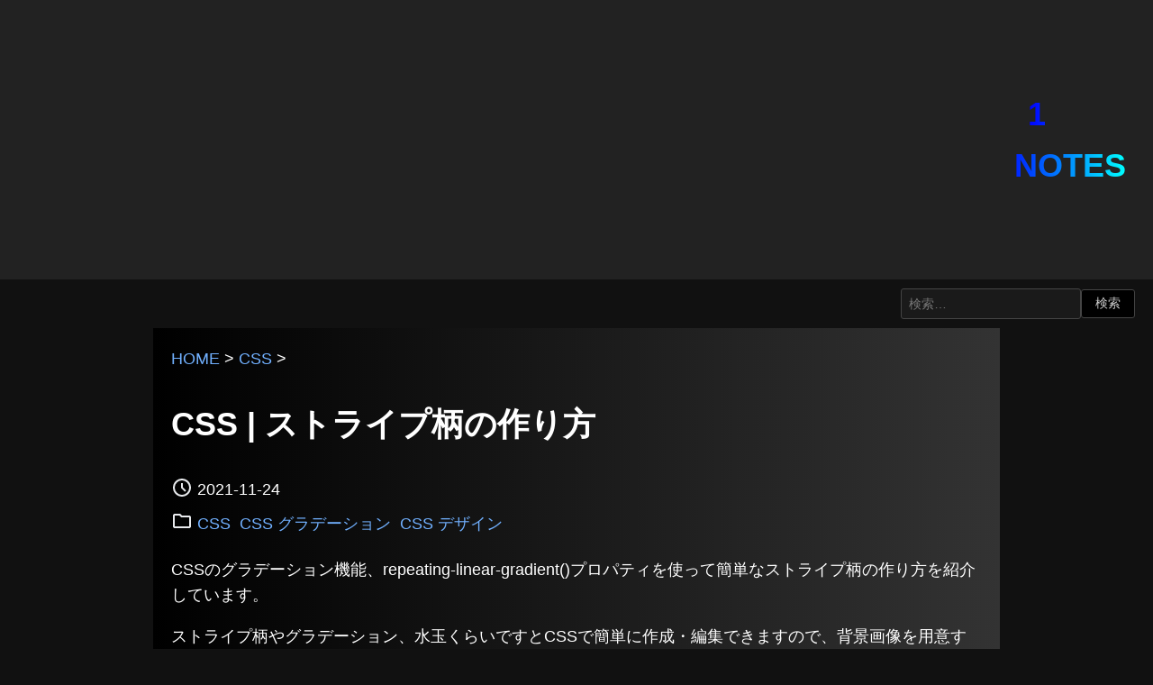

--- FILE ---
content_type: text/html; charset=UTF-8
request_url: https://1-notes.com/css-how-to-make-a-striped-pattern/
body_size: 6007
content:
<!DOCTYPE html>
<html lang="ja">
<head prefix="og: http://ogp.me/ns#">
<meta charset="utf-8">
<meta name="viewport" content="width=device-width, initial-scale=1.0">
<title>CSS | ストライプ柄の作り方 | 1 NOTES</title>
<meta name="description" content="CSSのグラデーション機能、repeating-linear-gradient()プロパティを使って簡単なストライプ柄の作り方を紹介しています。ストライプ柄やグラデーション、水玉くらいですとCSSで簡単に作成・編集できますので、背景画像を用…">
<meta property="og:type" content="article">
<meta property="og:locale" content="ja_JP">
<meta property="og:title" content="CSS | ストライプ柄の作り方">
<meta property="og:url" content="https://1-notes.com/css-how-to-make-a-striped-pattern/">
<meta property="og:description" content="CSSのグラデーション機能、repeating-linear-gradient()プロパティを使って簡単なストライプ柄の作り方を紹介しています。ストライプ柄やグラデーション、水玉くらいですとCSSで簡単に作成・編集できますので、背景画像を用…">
<meta property="og:image" content="https://1-notes.com/wp-content/uploads/2021/11/CSS-ストライプ柄の作り方.png">
<meta property="og:site_name" content="1 NOTES">
<link rel="shortcut icon" href="https://1-notes.com/wp-content/themes/my-theme/images/favicon.ico">
<meta name='robots' content='max-image-preview:large'/>
<link rel="alternate" type="application/rss+xml" title="1 NOTES &raquo; フィード" href="https://1-notes.com/feed/"/>
<link rel="alternate" type="application/rss+xml" title="1 NOTES &raquo; コメントフィード" href="https://1-notes.com/comments/feed/"/>
<link rel="alternate" type="application/rss+xml" title="1 NOTES &raquo; CSS | ストライプ柄の作り方 のコメントのフィード" href="https://1-notes.com/css-how-to-make-a-striped-pattern/feed/"/>
<style id='wp-img-auto-sizes-contain-inline-css' type='text/css'>img:is([sizes=auto i],[sizes^="auto," i]){contain-intrinsic-size:3000px 1500px}</style>
<link rel='stylesheet' id='main_style-css' href='https://1-notes.com/wp-content/themes/my-theme/style.css?ver=6.9' type='text/css' media='all'/>
<link rel="https://api.w.org/" href="https://1-notes.com/wp-json/"/><link rel="alternate" title="JSON" type="application/json" href="https://1-notes.com/wp-json/wp/v2/posts/11773"/><link rel="EditURI" type="application/rsd+xml" title="RSD" href="https://1-notes.com/xmlrpc.php?rsd"/>
<link rel="canonical" href="https://1-notes.com/css-how-to-make-a-striped-pattern/"/>
<script type="application/ld+json">{
    "@context": "https:\/\/schema.org",
    "@type": "BlogPosting",
    "headline": "CSS | ストライプ柄の作り方",
    "description": "CSSのグラデーション機能、repeating-linear-gradient()プロパティを使って簡単なストライプ柄の作り方を紹介しています。 ストライプ柄やグラデーション、水玉くらいですとCSSで簡単に作成・編集でき [&hellip;]",
    "author": {
        "@type": "Person",
        "name": "Yousuke.U"
    },
    "datePublished": "2021-11-24T09:06:05+09:00",
    "dateModified": "2021-11-24T11:40:42+09:00",
    "mainEntityOfPage": "https:\/\/1-notes.com\/css-how-to-make-a-striped-pattern\/",
    "publisher": {
        "@type": "Organization",
        "name": "1 NOTES",
        "logo": {
            "@type": "ImageObject",
            "url": "https:\/\/1-notes.com\/wp-content\/themes\/my-theme\/images\/logo.png"
        }
    },
    "image": "https:\/\/1-notes.com\/wp-content\/uploads\/2021\/11\/CSS-ストライプ柄の作り方.png"
}</script><script type="application/ld+json">{"@context":"https:\/\/schema.org","@type":"BreadcrumbList","itemListElement":[{"@type":"ListItem","position":1,"item":{"@id":"https:\/\/1-notes.com\/","name":"HOME"}},{"@type":"ListItem","position":2,"item":{"@id":"https:\/\/1-notes.com\/category\/css\/","name":"CSS"}},{"@type":"ListItem","position":3,"item":{"@id":"https:\/\/1-notes.com\/css-how-to-make-a-striped-pattern\/","name":"CSS | ストライプ柄の作り方"}}]}</script><link rel="icon" href="https://1-notes.com/wp-content/uploads/2023/10/cropped-site-logo-32x32.png" sizes="32x32"/>
<link rel="icon" href="https://1-notes.com/wp-content/uploads/2023/10/cropped-site-logo-192x192.png" sizes="192x192"/>
<link rel="apple-touch-icon" href="https://1-notes.com/wp-content/uploads/2023/10/cropped-site-logo-180x180.png"/>
<meta name="msapplication-TileImage" content="https://1-notes.com/wp-content/uploads/2023/10/cropped-site-logo-270x270.png"/>
</head>
<body><noscript><meta HTTP-EQUIV="refresh" content="0;url='https://1-notes.com/css-how-to-make-a-striped-pattern/?PageSpeed=noscript'" /><style><!--table,div,span,font,p{display:none} --></style><div style="display:block">Please click <a href="https://1-notes.com/css-how-to-make-a-striped-pattern/?PageSpeed=noscript">here</a> if you are not redirected within a few seconds.</div></noscript>
<header>
<div id="header-top">
<h1 id="site-title"><a href="https://1-notes.com">1 NOTES</a></h1>
</div>
</header>
<div class="search-form-container">
<form role="search" method="get" class="search-form" action="https://1-notes.com/">
<label>
<input type="search" class="search-field" placeholder="検索&hellip;" value="" name="s"/>
</label>
<input type="submit" class="search-submit" value="検索"/>
</form>
</div>
<main>
<div class="contents">
<article>
<div class="article-head">
<div class="breadcrumb"><a href="https://1-notes.com/">HOME</a> > <a href="https://1-notes.com/category/css/">CSS</a> > </div>	<h1>CSS | ストライプ柄の作り方</h1>
<div class="article-info">
<time class="article-date" datetime="2021-11-24"><svg xmlns="http://www.w3.org/2000/svg" height="24px" viewBox="0 -960 960 960" width="24px" fill="#e8eaed">
<path d="m612-292 56-56-148-148v-184h-80v216l172 172ZM480-80q-83 0-156-31.5T197-197q-54-54-85.5-127T80-480q0-83 31.5-156T197-763q54-54 127-85.5T480-880q83 0 156 31.5T763-763q54 54 85.5 127T880-480q0 83-31.5 156T763-197q-54 54-127 85.5T480-80Zm0-400Zm0 320q133 0 226.5-93.5T800-480q0-133-93.5-226.5T480-800q-133 0-226.5 93.5T160-480q0 133 93.5 226.5T480-160Z"/>
</svg>2021-11-24</time>
<div class="article-cat"><svg xmlns="http://www.w3.org/2000/svg" height="24px" viewBox="0 -960 960 960" width="24px" fill="#e8eaed">
<path d="M160-160q-33 0-56.5-23.5T80-240v-480q0-33 23.5-56.5T160-800h240l80 80h320q33 0 56.5 23.5T880-640v400q0 33-23.5 56.5T800-160H160Zm0-80h640v-400H447l-80-80H160v480Zm0 0v-480 480Z"/>
</svg><a href="https://1-notes.com/category/css/" rel="category tag">CSS</a> <a href="https://1-notes.com/category/css/css-gradation/" rel="category tag">CSS グラデーション</a> <a href="https://1-notes.com/category/css/css-design/" rel="category tag">CSS デザイン</a></div>
</div>
</div>
<div class="article-main">
<p>CSSのグラデーション機能、repeating-linear-gradient()プロパティを使って簡単なストライプ柄の作り方を紹介しています。</p>
<p>ストライプ柄やグラデーション、水玉くらいですとCSSで簡単に作成・編集できますので、背景画像を用意するより便利な部分もあります。</p>
<div class="table-of-contents"><p class="toc-title">目次</p><ul><li><a href="#toc-1">ストライプ柄の作り方</a></li></ul></div><div class="adsense">
<ins class="adsbygoogle" style="display:block" data-ad-client="ca-pub-2575057922716734" data-ad-slot="3078188122" data-ad-format="auto" data-full-width-responsive="true"></ins>
<script>(adsbygoogle=window.adsbygoogle||[]).push({});</script>
</div><h2 id="toc-1" class="wp-block-heading">ストライプ柄の作り方</h2>
<p>要素にrepeating-linear-gradient()プロパティを指定してストライプ柄を作成する実装サンプルとサンプルコードです。</p>
<p class="codepen" data-height="300" data-slug-hash="ExvzBBr" data-user="yochans" style="height: 300px; box-sizing: border-box; display: flex; align-items: center; justify-content: center; border: 2px solid; margin: 1em 0; padding: 1em;">
<span>See the Pen <a href="https://codepen.io/yochans/pen/ExvzBBr">
CSS | Gradation Text</a> by yochans (<a href="https://codepen.io/yochans">@yochans</a>)
on <a href="https://codepen.io">CodePen</a>.</span>
</p>
<script async="" src="https://cpwebassets.codepen.io/assets/embed/ei.js"></script>
<pre><code>&lt;div class="gradation">&lt;/div></code></pre>
<p>repeating-linear-gradient()は名前の通り、要素の背景に対して指定した色から色へのグラデーションを繰り返す処理を実行します。</p>
<p>各色には2つの位置がオプション指定可能で、ストライプ柄にしたい場合は開始位置・終了位置と考えて問題ありません。<br>終了位置と次の色の開始位置を同じ値で指定する事で、グラデーションではなくはっきりとした境界になりストライプ柄が作成可能になります。</p>
<p>位置の指定はpxのかわりに%やrem、em、vw、vhなどCSSで利用可能なサイズの各単位も使用可能です。</p>
<p>0px、０％などは０として単位を省略しての基準が可能です。</p>
<pre><code>.gradation {
	width: 100%;
	height: 200px;
	background: repeating-linear-gradient(90deg, #4169e1 0 15px, #87ceeb 15px 30px);
}</code></pre>
<h3 class="wp-block-heading">各色の幅を可変にする</h3>
<p>各色の幅を要素の幅、画面の幅に合わせてレスポンジフな可変にしたい場合は、pxではなく%で指定することで実装できます。</p>
<pre><code>.gradation {
	width: 100%;
	height: 200px;
	background: repeating-linear-gradient(90deg, #4169e1 0 2%, #87ceeb 2% 4%);
}</code></pre>
<p>また、vh（画面横サイズの比率）での指定もレスポンジフな可変に対応可能です。<br>※画面サイズより小さい要素内では注意。</p>
<pre><code>.gradation {
	width: 100%;
	height: 200px;
	background: repeating-linear-gradient(90deg, #4169e1 0 1vw, #87ceeb 1vw 2vw);
}</code></pre>
<h3 class="wp-block-heading">ストライプの角度を変更する</h3>
<p>ストライプの向き・角度を変更する場合は、degで指定している角度を調節します。</p>
<pre><code>.gradation {
	width: 100%;
	height: 200px;
	background: repeating-linear-gradient(90deg, #4169e1 0 2%, #87ceeb 2% 4%);
}</code></pre>
<p>向きは角度（deg）、オプション文字列にて設定可能です。<br>例えば45degにすれば右上がりの斜めストライプになります。</p>
<figure class="wp-block-table"><table><tbody><tr><td>0deg</td><td>to top</td><td>上に向かってグラデーション</td></tr><tr><td>90deg</td><td>to right</td><td>右に向かってグラデーション</td></tr><tr><td>180deg</td><td>to bottom</td><td>下に向かってグラデーション</td></tr><tr><td>270deg</td><td>to left</td><td>左に向かってグラデーション</td></tr></tbody></table></figure>
<h3 class="wp-block-heading">ストライプの色を増やす</h3>
<p>ストライプの色を増やしたい場合は、2色目以降に続けて色と開始位置、終了位置を指定していきます。</p>
<p>ストライプ柄の場合は、終了位置と次の色の開始位置が同じになるように指定していきます。</p>
<pre><code>.gradation {
	width: 100%;
	height: 200px;
	background: repeating-linear-gradient(90deg, #4169e1 0 15px, #87ceeb 15px 30px, #1e90ff 30px 45px);
}</code></pre>
<p></p>
<div class="adsense">
<!-- 1 NOTES -->
<ins class="adsbygoogle" style="display:block" data-ad-client="ca-pub-2575057922716734" data-ad-slot="3078188122" data-ad-format="auto" data-full-width-responsive="true"></ins>
<script>(adsbygoogle=window.adsbygoogle||[]).push({});</script>
</div>
</div>
<div class="article-author"><svg xmlns="http://www.w3.org/2000/svg" height="24px" viewBox="0 -960 960 960" width="24px" fill="#e8eaed">
<path d="M234-276q51-39 114-61.5T480-360q69 0 132 22.5T726-276q35-41 54.5-93T800-480q0-133-93.5-226.5T480-800q-133 0-226.5 93.5T160-480q0 59 19.5 111t54.5 93Zm246-164q-59 0-99.5-40.5T340-580q0-59 40.5-99.5T480-720q59 0 99.5 40.5T620-580q0 59-40.5 99.5T480-440Zm0 360q-83 0-156-31.5T197-197q-54-54-85.5-127T80-480q0-83 31.5-156T197-763q54-54 127-85.5T480-880q83 0 156 31.5T763-763q54 54 85.5 127T880-480q0 83-31.5 156T763-197q-54 54-127 85.5T480-80Zm0-80q53 0 100-15.5t86-44.5q-39-29-86-44.5T480-280q-53 0-100 15.5T294-220q39 29 86 44.5T480-160Zm0-360q26 0 43-17t17-43q0-26-17-43t-43-17q-26 0-43 17t-17 43q0 26 17 43t43 17Zm0-60Zm0 360Z"/>
</svg>Yousuke.U</div>
</article>
</div>
</main>
<div class="related-posts"><h3>関連コンテンツ</h3><ul>	<li>
<a href="https://1-notes.com/css-overlay-text-and-captions-on-images/">
CSS | 画像の上にテキスト、キャプションを重ねる方法	<span class="post-date"></span>
</a>
</li>
<li>
<a href="https://1-notes.com/css-crop-an-image-in-the-shape-of-a-shape/">
CSS | 画像を図形の形で切り抜く方法	<span class="post-date"></span>
</a>
</li>
<li>
<a href="https://1-notes.com/css-align-tiled-images-to-top-and-bottom/">
CSS | 画像を上揃え、または下揃えで並べる方法	<span class="post-date"></span>
</a>
</li>
<li>
<a href="https://1-notes.com/css-shadow-the-image/">
CSS | 画像に影を付けて浮かせるように見せる方法	<span class="post-date"></span>
</a>
</li>
<li>
<a href="https://1-notes.com/css-causes-and-solutions-for-misaligned-positions/">
CSS | 「position」プロパティで位置がズレる原因と解決策	<span class="post-date"></span>
</a>
</li>
<li>
<a href="https://1-notes.com/css-arranging-images-side-by-side-with-gap/">
CSS | 画像を余白付きで横並びさせる方法	<span class="post-date"></span>
</a>
</li>
<li>
<a href="https://1-notes.com/css-tilt-an-image-in-three-dimensions/">
CSS | 画像を立体的な斜めに傾ける方法	<span class="post-date"></span>
</a>
</li>
<li>
<a href="https://1-notes.com/css-image-cropping/">
CSS | 画像を四角く、または円形にトリミングする方法	<span class="post-date"></span>
</a>
</li>
<li>
<a href="https://1-notes.com/css-darken-image-on-mouse-hover/">
CSS | マウスホバーで画像を暗くする方法	<span class="post-date"></span>
</a>
</li>
<li>
<a href="https://1-notes.com/css-breadcrumbs-flex-design/">
CSS | パンくずリストの横並びデザイン	<span class="post-date"></span>
</a>
</li>
</ul></div>
<div id="comments" class="comments-area">
<div id="respond" class="comment-respond">
<h3 id="reply-title" class="comment-reply-title">コメントを残す <small><a rel="nofollow" id="cancel-comment-reply-link" href="/css-how-to-make-a-striped-pattern/#respond" style="display:none;">コメントをキャンセル</a></small></h3><form action="https://1-notes.com/wp-comments-post.php" method="post" id="commentform" class="comment-form"><p class="comment-form-comment"><label for="comment">コメント本文</label><textarea autocomplete="new-password" id="aea8fc8f60" name="aea8fc8f60" cols="45" rows="8" aria-required="true"></textarea><textarea id="comment" aria-label="hp-comment" aria-hidden="true" name="comment" autocomplete="new-password" style="padding:0 !important;clip:rect(1px, 1px, 1px, 1px) !important;position:absolute !important;white-space:nowrap !important;height:1px !important;width:1px !important;overflow:hidden !important;" tabindex="-1"></textarea><script data-noptimize>document.getElementById("comment").setAttribute("id","af6f09f3acdbfa8172493e75cfb6f636");document.getElementById("aea8fc8f60").setAttribute("id","comment");</script></p><p class="comment-form-author"><label for="author">名前</label> <input id="author" name="author" type="text" value="" size="30"/></p>
<p class="form-submit"><input name="submit" type="submit" id="submit" class="submit" value="送信"/> <input type='hidden' name='comment_post_ID' value='11773' id='comment_post_ID'/>
<input type='hidden' name='comment_parent' id='comment_parent' value='0'/>
</p></form>	</div><!-- #respond -->
</div>
<div class="adsense">
<ins class="adsbygoogle" style="display:block" data-ad-client="ca-pub-2575057922716734" data-ad-slot="3078188122" data-ad-format="auto" data-full-width-responsive="true"></ins>
<script>(adsbygoogle=window.adsbygoogle||[]).push({});</script>
</div>
<footer>
<div id="footer-navi">
<ul>
<li><a href="https://1-notes.com/">1 NOTES</a></li>
<li><a href="https://1-notes.com/privacy-policy">プライバシーポリシー</a></li>
<li><a href="https://1-notes.com/publisher-and-contact">お問い合わせ</a></li>
</ul>
</div>
<div class="copyright">
<p>© 2024 1 NOTES</p>
</div>
</footer>
<script type="speculationrules">
{"prefetch":[{"source":"document","where":{"and":[{"href_matches":"/*"},{"not":{"href_matches":["/wp-*.php","/wp-admin/*","/wp-content/uploads/*","/wp-content/*","/wp-content/plugins/*","/wp-content/themes/my-theme/*","/*\\?(.+)"]}},{"not":{"selector_matches":"a[rel~=\"nofollow\"]"}},{"not":{"selector_matches":".no-prefetch, .no-prefetch a"}}]},"eagerness":"conservative"}]}
</script>
<script async src="https://pagead2.googlesyndication.com/pagead/js/adsbygoogle.js?client=ca-pub-2575057922716734" crossorigin="anonymous"></script>
</body>
</html>

--- FILE ---
content_type: text/html; charset=utf-8
request_url: https://www.google.com/recaptcha/api2/aframe
body_size: 268
content:
<!DOCTYPE HTML><html><head><meta http-equiv="content-type" content="text/html; charset=UTF-8"></head><body><script nonce="Yx47dGEUXSP1DXkoTn83Wg">/** Anti-fraud and anti-abuse applications only. See google.com/recaptcha */ try{var clients={'sodar':'https://pagead2.googlesyndication.com/pagead/sodar?'};window.addEventListener("message",function(a){try{if(a.source===window.parent){var b=JSON.parse(a.data);var c=clients[b['id']];if(c){var d=document.createElement('img');d.src=c+b['params']+'&rc='+(localStorage.getItem("rc::a")?sessionStorage.getItem("rc::b"):"");window.document.body.appendChild(d);sessionStorage.setItem("rc::e",parseInt(sessionStorage.getItem("rc::e")||0)+1);localStorage.setItem("rc::h",'1768632278516');}}}catch(b){}});window.parent.postMessage("_grecaptcha_ready", "*");}catch(b){}</script></body></html>